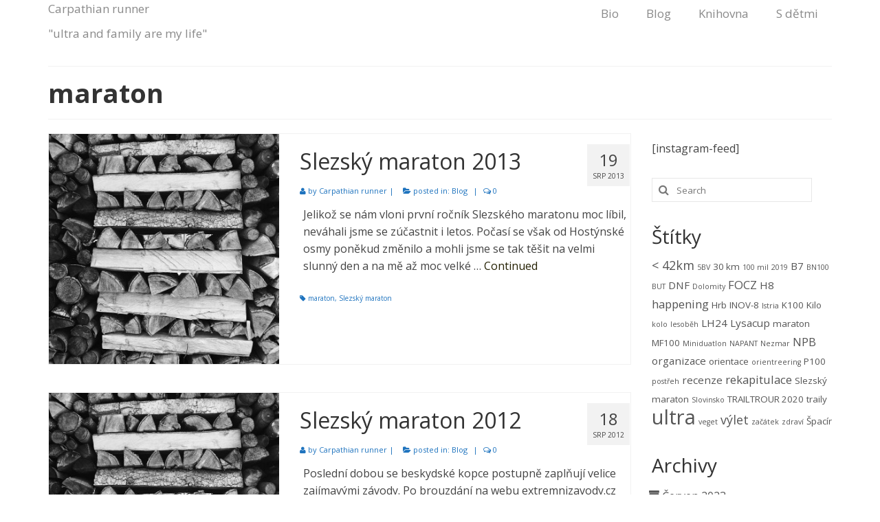

--- FILE ---
content_type: text/html; charset=UTF-8
request_url: http://carpathianrunner.cz/tag/maraton/
body_size: 51583
content:
<!DOCTYPE html>
<!--[if lt IE 7]>      <html class="no-js lt-ie9 lt-ie8 lt-ie7" lang="cs-CZ"> <![endif]-->
<!--[if IE 7]>         <html class="no-js lt-ie9 lt-ie8" lang="cs-CZ"> <![endif]-->
<!--[if IE 8]>         <html class="no-js lt-ie9" lang="cs-CZ"> <![endif]-->
<!--[if gt IE 8]><!--> <html class="no-js" lang="cs-CZ"> <!--<![endif]-->
<head>
  <meta charset="utf-8">
    <title>maraton | Carpathian runner</title>
  <meta name="viewport" content="width=device-width, initial-scale=1.0">
    <link rel='dns-prefetch' href='//maps.googleapis.com' />
<link rel='dns-prefetch' href='//code.highcharts.com' />
<link rel='dns-prefetch' href='//fonts.googleapis.com' />
<link rel='dns-prefetch' href='//s.w.org' />
<link rel="alternate" type="application/rss+xml" title="Carpathian runner &raquo; RSS zdroj" href="http://carpathianrunner.cz/feed/" />
<link rel="alternate" type="application/rss+xml" title="Carpathian runner &raquo; RSS komentářů" href="http://carpathianrunner.cz/comments/feed/" />
<link rel="alternate" type="application/rss+xml" title="Carpathian runner &raquo; RSS pro štítek maraton" href="http://carpathianrunner.cz/tag/maraton/feed/" />
		<script type="text/javascript">
			window._wpemojiSettings = {"baseUrl":"https:\/\/s.w.org\/images\/core\/emoji\/2.3\/72x72\/","ext":".png","svgUrl":"https:\/\/s.w.org\/images\/core\/emoji\/2.3\/svg\/","svgExt":".svg","source":{"concatemoji":"http:\/\/carpathianrunner.cz\/wp-includes\/js\/wp-emoji-release.min.js?ver=4.8.25"}};
			!function(t,a,e){var r,i,n,o=a.createElement("canvas"),l=o.getContext&&o.getContext("2d");function c(t){var e=a.createElement("script");e.src=t,e.defer=e.type="text/javascript",a.getElementsByTagName("head")[0].appendChild(e)}for(n=Array("flag","emoji4"),e.supports={everything:!0,everythingExceptFlag:!0},i=0;i<n.length;i++)e.supports[n[i]]=function(t){var e,a=String.fromCharCode;if(!l||!l.fillText)return!1;switch(l.clearRect(0,0,o.width,o.height),l.textBaseline="top",l.font="600 32px Arial",t){case"flag":return(l.fillText(a(55356,56826,55356,56819),0,0),e=o.toDataURL(),l.clearRect(0,0,o.width,o.height),l.fillText(a(55356,56826,8203,55356,56819),0,0),e===o.toDataURL())?!1:(l.clearRect(0,0,o.width,o.height),l.fillText(a(55356,57332,56128,56423,56128,56418,56128,56421,56128,56430,56128,56423,56128,56447),0,0),e=o.toDataURL(),l.clearRect(0,0,o.width,o.height),l.fillText(a(55356,57332,8203,56128,56423,8203,56128,56418,8203,56128,56421,8203,56128,56430,8203,56128,56423,8203,56128,56447),0,0),e!==o.toDataURL());case"emoji4":return l.fillText(a(55358,56794,8205,9794,65039),0,0),e=o.toDataURL(),l.clearRect(0,0,o.width,o.height),l.fillText(a(55358,56794,8203,9794,65039),0,0),e!==o.toDataURL()}return!1}(n[i]),e.supports.everything=e.supports.everything&&e.supports[n[i]],"flag"!==n[i]&&(e.supports.everythingExceptFlag=e.supports.everythingExceptFlag&&e.supports[n[i]]);e.supports.everythingExceptFlag=e.supports.everythingExceptFlag&&!e.supports.flag,e.DOMReady=!1,e.readyCallback=function(){e.DOMReady=!0},e.supports.everything||(r=function(){e.readyCallback()},a.addEventListener?(a.addEventListener("DOMContentLoaded",r,!1),t.addEventListener("load",r,!1)):(t.attachEvent("onload",r),a.attachEvent("onreadystatechange",function(){"complete"===a.readyState&&e.readyCallback()})),(r=e.source||{}).concatemoji?c(r.concatemoji):r.wpemoji&&r.twemoji&&(c(r.twemoji),c(r.wpemoji)))}(window,document,window._wpemojiSettings);
		</script>
		<style type="text/css">
img.wp-smiley,
img.emoji {
	display: inline !important;
	border: none !important;
	box-shadow: none !important;
	height: 1em !important;
	width: 1em !important;
	margin: 0 .07em !important;
	vertical-align: -0.1em !important;
	background: none !important;
	padding: 0 !important;
}
</style>
<style type="text/css">
	.wpgpxmaps { clear:both; }
	#content .wpgpxmaps img,
	.entry-content .wpgpxmaps img,
	.wpgpxmaps img { max-width: none; width: none; padding:0; background:none; margin:0; border:none; }
	.wpgpxmaps .ngimages { display:none; }
	.wpgpxmaps .myngimages { border:1px solid #fff;position:absolute;cursor:pointer;margin:0;z-index:1; }
	.wpgpxmaps_summary .summarylabel { }
	.wpgpxmaps_summary .summaryvalue { font-weight: bold; }
	.wpgpxmaps .report { line-height:120%; }
	.wpgpxmaps .gmnoprint div:first-child { height: 20px; }	
	.wpgpxmaps .wpgpxmaps_osm_footer {
		position: absolute;
		left: 0;
		right: 0;
		bottom: 0;
		width: 100%;
		height: 25px;
		margin: 0;
		padding: 6px;
		z-index: 999;
		background: WHITE;
		font-size: 12px;
	}
</style>
<link rel='stylesheet' id='contact-form-7-css'  href='http://carpathianrunner.cz/wp-content/plugins/contact-form-7/includes/css/styles.css?ver=4.1.2' type='text/css' media='all' />
<link rel='stylesheet' id='portfolio-all-css-css'  href='http://carpathianrunner.cz/wp-content/plugins/portfolio-gallery/style/portfolio-all.css?ver=4.8.25' type='text/css' media='all' />
<link rel='stylesheet' id='style2-os-css-css'  href='http://carpathianrunner.cz/wp-content/plugins/portfolio-gallery/style/style2-os.css?ver=4.8.25' type='text/css' media='all' />
<link rel='stylesheet' id='lightbox-css-css'  href='http://carpathianrunner.cz/wp-content/plugins/portfolio-gallery/style/lightbox.css?ver=4.8.25' type='text/css' media='all' />
<link rel='stylesheet' id='tf-compiled-options-mobmenu-css'  href='http://carpathianrunner.cz/wp-content/uploads/titan-framework-mobmenu-css.css?ver=4.8.25' type='text/css' media='all' />
<link rel='stylesheet' id='tf-google-webfont-dosis-css'  href='//fonts.googleapis.com/css?family=Dosis%3Ainherit%2C400&#038;subset=latin%2Clatin-ext&#038;ver=4.8.25' type='text/css' media='all' />
<link rel='stylesheet' id='cssmobmenu-icons-css'  href='http://carpathianrunner.cz/wp-content/plugins/mobile-menu/includes/css/mobmenu-icons.css?ver=4.8.25' type='text/css' media='all' />
<link rel='stylesheet' id='kadence_theme-css'  href='http://carpathianrunner.cz/wp-content/themes/virtue/assets/css/virtue.css?ver=243' type='text/css' media='all' />
<link rel='stylesheet' id='virtue_skin-css'  href='http://carpathianrunner.cz/wp-content/themes/virtue/assets/css/skins/redhot.css' type='text/css' media='all' />
<link rel='stylesheet' id='redux-google-fonts-css'  href='http://fonts.googleapis.com/css?family=Open+Sans%3A300%2C400%2C600%2C700%2C800%2C300italic%2C400italic%2C600italic%2C700italic%2C800italic%7CLato%3A700%2C400&#038;subset=latin&#038;ver=1500239319' type='text/css' media='all' />
<script type='text/javascript' src='http://carpathianrunner.cz/wp-includes/js/jquery/jquery.js?ver=1.12.4'></script>
<script type='text/javascript' src='http://carpathianrunner.cz/wp-includes/js/jquery/jquery-migrate.min.js?ver=1.4.1'></script>
<script type='text/javascript' src='//maps.googleapis.com/maps/api/js?sensor=false'></script>
<script type='text/javascript' src='//code.highcharts.com/3.0.10/highcharts.js?ver=3.0.10'></script>
<script type='text/javascript' src='http://carpathianrunner.cz/wp-content/plugins/wp-gpx-maps/WP-GPX-Maps.js?ver=1.3.5'></script>
<script type='text/javascript' src='http://carpathianrunner.cz/wp-content/plugins/mobile-menu/includes/js/mobmenu.js?ver=4.8.25'></script>
<script type='text/javascript' src='http://carpathianrunner.cz/wp-content/themes/virtue/assets/js/vendor/modernizr.min.js'></script>
<link rel='https://api.w.org/' href='http://carpathianrunner.cz/wp-json/' />
<link rel="EditURI" type="application/rsd+xml" title="RSD" href="http://carpathianrunner.cz/xmlrpc.php?rsd" />
<link rel="wlwmanifest" type="application/wlwmanifest+xml" href="http://carpathianrunner.cz/wp-includes/wlwmanifest.xml" /> 
<meta name="generator" content="WordPress 4.8.25" />
<style type="text/css">#logo {padding-top:0px;}#logo {padding-bottom:0px;}#logo {margin-left:0px;}#logo {margin-right:0px;}#nav-main {margin-top:0px;}#nav-main {margin-bottom:12px;}.headerfont, .tp-caption {font-family:Open Sans;} 
  .topbarmenu ul li {font-family:Open Sans;}
  #kadbreadcrumbs {font-family:Open Sans;}.home-message:hover {background-color:#231f00; background-color: rgba(35, 31, 0, 0.6);}
  nav.woocommerce-pagination ul li a:hover, .wp-pagenavi a:hover, .panel-heading .accordion-toggle, .variations .kad_radio_variations label:hover, .variations .kad_radio_variations label.selectedValue {border-color: #231f00;}
  a, #nav-main ul.sf-menu ul li a:hover, .product_price ins .amount, .price ins .amount, .color_primary, .primary-color, #logo a.brand, #nav-main ul.sf-menu a:hover,
  .woocommerce-message:before, .woocommerce-info:before, #nav-second ul.sf-menu a:hover, .footerclass a:hover, .posttags a:hover, .subhead a:hover, .nav-trigger-case:hover .kad-menu-name, 
  .nav-trigger-case:hover .kad-navbtn, #kadbreadcrumbs a:hover, #wp-calendar a, .star-rating {color: #231f00;}
.widget_price_filter .ui-slider .ui-slider-handle, .product_item .kad_add_to_cart:hover, .product_item:hover a.button:hover, .product_item:hover .kad_add_to_cart:hover, .kad-btn-primary, html .woocommerce-page .widget_layered_nav ul.yith-wcan-label li a:hover, html .woocommerce-page .widget_layered_nav ul.yith-wcan-label li.chosen a,
.product-category.grid_item a:hover h5, .woocommerce-message .button, .widget_layered_nav_filters ul li a, .widget_layered_nav ul li.chosen a, .wpcf7 input.wpcf7-submit, .yith-wcan .yith-wcan-reset-navigation,
#containerfooter .menu li a:hover, .bg_primary, .portfolionav a:hover, .home-iconmenu a:hover, p.demo_store, .topclass, #commentform .form-submit #submit, .kad-hover-bg-primary:hover, .widget_shopping_cart_content .checkout,
.login .form-row .button, .variations .kad_radio_variations label.selectedValue, #payment #place_order, .wpcf7 input.wpcf7-back, .shop_table .actions input[type=submit].checkout-button, .cart_totals .checkout-button, input[type="submit"].button, .order-actions .button  {background: #231f00;}a:hover {color: #f44122;} .kad-btn-primary:hover, .login .form-row .button:hover, #payment #place_order:hover, .yith-wcan .yith-wcan-reset-navigation:hover, .widget_shopping_cart_content .checkout:hover,
.woocommerce-message .button:hover, #commentform .form-submit #submit:hover, .wpcf7 input.wpcf7-submit:hover, .widget_layered_nav_filters ul li a:hover, .cart_totals .checkout-button:hover,
.widget_layered_nav ul li.chosen a:hover, .shop_table .actions input[type=submit].checkout-button:hover, .wpcf7 input.wpcf7-back:hover, .order-actions .button:hover, input[type="submit"].button:hover, .product_item:hover .kad_add_to_cart, .product_item:hover a.button {background: #f44122;}.color_gray, .subhead, .subhead a, .posttags, .posttags a, .product_meta a {color:#1e73be;}#containerfooter h3, #containerfooter, .footercredits p, .footerclass a, .footernav ul li a {color:#8e8e8e;}.contentclass, .nav-tabs>.active>a, .nav-tabs>.active>a:hover, .nav-tabs>.active>a:focus {background:transparent  no-repeat center center;}.topclass {background:transparent  no-repeat  ;}.headerclass {background:transparent    ;}.footerclass {background:#ffffff  no-repeat center center;}body {background:#ffffff ; background-position: center center; background-repeat:no-repeat;  }.product_item .product_details h5 {text-transform: none;}.product_item .product_details h5 {min-height:40px;}</style>
	<style>

	/* Hide WP Mobile Menu outside the width of trigger */
	@media only screen and (min-width:1024px){
		
		.mob_menu, .mob_menu_left_panel, .mob_menu_right_panel, .mobmenu {
			display: none;
		}
		
	}

	/* Our css Custom Options values */
	
	@media only screen and (max-width:1024px){
		 {
			display:none !important;
		}
	
		
		 .mob-menu-slideout  .mob-cancel-button{
			display: none;
		 }

		.mobmenu, .mob-menu-left-panel, .mob-menu-right-panel {
			display: block;
		}	
		.mobmenur-container i {
		 	color: #fff ;
		}
		.mobmenul-container i {
			color: #fff ;
		}
		#mobmenuleft li a , #mobmenuleft li a:visited {
			color: #fff ;

		}
		.mobmenu_content h2, .mobmenu_content h3, .show-nav-left .mob-menu-copyright, .show-nav-left .mob-expand-submenu i {
    		color: #fff ;
		}

		.mobmenu_content #mobmenuleft li:hover, .mobmenu_content #mobmenuright li:hover  {
 	         background-color: #8dacba;
		}

		.mobmenu_content #mobmenuright li:hover  {
 	         background-color: #8dacba ;
		}
		
		.mobmenu_content #mobmenuleft .sub-menu  {
 	         background-color: #3a3a3a ;
 	         margin: 0;
 	         color: #fff ;
 	         width: 100%;
			 position: initial;
 	         
		}
				 
		.mob-menu-left-bg-holder {
    		background: url();
    		opacity: 1;
    		background-attachment: fixed ;
			background-position: center top ;
			-webkit-background-size: cover ;
			-moz-background-size: cover ;
			background-size: cover ;
		}
		.mob-menu-right-bg-holder {
    		background: url();
    		opacity: 1;
    		background-attachment: fixed ;
			background-position: center top ;
			-webkit-background-size: cover ;
			-moz-background-size: cover ;
			background-size: cover ;
		}

		.mobmenu_content #mobmenuleft .sub-menu a {
 	         color: #fff ;
		}

		.mobmenu_content #mobmenuright .sub-menu  a{
 	         color: #fff ;
		}
		.mobmenu_content #mobmenuright .sub-menu .sub-menu {
			background-color: inherit;
		}

		.mobmenu_content #mobmenuright .sub-menu  {
 	         background-color: #3a3a3a ;
 	         margin: 0;  
 	         color: #fff ;
			 position: initial;
			 width: 100%;
		}

		#mobmenuleft li a:hover {
			color: #fff ;

		}
		
		#mobmenuright li a , #mobmenuright li a:visited, .show-nav-right .mob-menu-copyright, .show-nav-right .mob-expand-submenu i {
			color: #fff ;
		}

		#mobmenuright li a:hover {
			color: #fff ;
		}

		.mobmenul-container {
			top: 10px;
			margin-left: 5px;
			margin-top: px;
		}

		.mobmenur-container {
			top: 10px;
			margin-right: 5px;
			margin-top: px;
		}
			
		/* 2nd Level Menu Items Padding */
		.mobmenu .sub-menu li a {
    		padding-left: 50px;
		}
			
		/* 3rd Level Menu Items Padding */
		.mobmenu .sub-menu .sub-menu li a {
    		padding-left: 75px;
		}
	        
	    
      		.mob-menu-logo-holder {
			padding-top: 5px;
			margin-top: px;
			text-align: center;
		    ;
			;
		}

		.mob-menu-header-holder {

			background-color: #3f444c ;
			height: 40px ;
			width: 100%;
			font-weight:bold;
			position:fixed;
			top:0px;	
			right: 0px;
			z-index: 99998;
			color:#000;
			display: block;
		}

		.mobmenu-push-wrap {
    		padding-top: 40px;
		}
			    .mob-menu-slideout 	.mob-menu-left-panel {
		    background-color:#38404c;;
			width:  270px;  
			-webkit-transform: translateX(-270px);
            -moz-transform: translateX(-270px);
            -ms-transform: translateX(-270px);
            -o-transform: translateX(-270px);
            transform: translateX(-270px);
		}     

		.mob-menu-slideout .mob-menu-right-panel {
			background-color:#38404c;			width:  270px;  
			-webkit-transform: translateX( 270px );
            -moz-transform: translateX( 270px );
            -ms-transform: translateX( 270px );
            -o-transform: translateX( 270px );
            transform: translateX( 270px );
		}

		/* Will animate the content to the right 275px revealing the hidden nav */
		.mob-menu-slideout.show-nav-left .mobmenu-push-wrap, .mob-menu-slideout.show-nav-left .mob-menu-header-holder {

		    -webkit-transform: translate(270px, 0);
		    -moz-transform: translate(270px, 0);
		    -ms-transform: translate(270px, 0);
		    -o-transform: translate(270px, 0);
		    transform: translate(270px, 0);

		    -webkit-transform: translate3d(270px, 0, 0);
		    -moz-transform: translate3d(270px, 0, 0);
		    -ms-transform: translate3d(270px, 0, 0);
		    -o-transform: translate3d(270px, 0, 0);
		    transform: translate3d(270px, 0, 0);
		}

		.mob-menu-slideout.show-nav-right .mobmenu-push-wrap , .mob-menu-slideout.show-nav-right .mob-menu-header-holder {

		    -webkit-transform: translate(-270px, 0);
		    -moz-transform: translate(-270px, 0);
		    -ms-transform: translate(-270px, 0);
		    -o-transform: translate(-270px, 0);
		    transform: translate(-270px, 0);

		    -webkit-transform: translate3d(-270px, 0, 0);
		    -moz-transform: translate3d(-270px, 0, 0);
		    -ms-transform: translate3d(-270px, 0, 0);
		    -o-transform: translate3d(-270px, 0, 0);
		    transform: translate3d(-270px, 0, 0);
		}
  
		.mobmenu .headertext { 
			color: #fff ;
		}

				
		/* Adds a transition and the resting translate state */
		.mob-menu-slideout .mobmenu-push-wrap, .mob-menu-slideout .mob-menu-header-holder {
			
		    -webkit-transition: all 300ms ease 0;
		    -moz-transition: all 300ms ease 0;
		    -o-transition: all 300ms ease 0;
		    transition: all 300ms ease 0;
		   /* margin-top: 30px;  */

		    -webkit-transform: translate(0, 0);
		    -moz-transform: translate(0, 0);
		    -ms-transform: translate(0, 0);
		    -o-transform: translate(0, 0);
		    transform: translate(0, 0);

		    -webkit-transform: translate3d(0, 0, 0);
		    -moz-transform: translate3d(0, 0, 0);
		    -ms-transform: translate3d(0, 0, 0);
		    -o-transform: translate3d(0, 0, 0);
		    transform: translate3d(0, 0, 0);

		    -webkit-transition: -webkit-transform .5s;
		    -moz-transition: -moz-transform .5s;
		    -ms-transition: -ms-transform .5s;
		    -o-transition: -o-transform .5s;
		    transition: transform .5s;
		}

		/* Mobile Menu Frontend CSS Style*/
		html, body {
			overflow-x: hidden;
		}

		/* Hides everything pushed outside of it */
		.mob-menu-slideout .mob-menu-left-panel {
			position: fixed;
			top: 0;
			height: 100%;
			z-index: 300000;
			overflow-y: auto;   
			overflow-x: hidden;
			opacity: 1;
			-webkit-transition: -webkit-transform .5s;
			-moz-transition: -moz-transform .5s;
			-ms-transition: -ms-transform .5s;
			-o-transition: -o-transform .5s;
			transition: transform .5s;
		}   

		.mob-menu-slideout.show-nav-left .mob-menu-left-panel {

			transition: transform .5s;
			-webkit-transform: translateX(0);
			-moz-transform: translateX(0);
			-ms-transform: translateX(0);
			-o-transform: translateX(0);
			transform: translateX(0);
		}

		body.admin-bar .mobmenu {
			top: 32px;
		}

		@media screen and ( max-width: 782px ){
			body.admin-bar .mobmenu {
				top: 46px;   
			}
		}

		.mob-menu-slideout .mob-menu-right-panel {
			position: fixed;
			top: 0;
			right: 0;
			height: 100%;
			z-index: 300000;
			overflow-y: auto;   
			overflow-x: hidden;
			opacity: 1;
			-webkit-transition: -webkit-transform .5s;
			-moz-transition: -moz-transform .5s;
			-ms-transition: -ms-transform .5s;
			-o-transition: -o-transform .5s;
			transition: transform .5s;
		}   

		.mob-menu-slideout.show-nav-right .mob-menu-right-panel {
			transition: transform .5s;
			-webkit-transform: translateX(0);
			-moz-transform: translateX(0);
			-ms-transform: translateX(0);
			-o-transform: translateX(0);
			transform: translateX(0);
		}

		.show-nav-left .mobmenu-push-wrap {
			height: 100%;
		}

		/* Will animate the content to the right 275px revealing the hidden nav */
		.mob-menu-slideout.show-nav-left .mobmenu-push-wrap, .show-nav-left .mob-menu-header-holder {
			-webkit-transition: -webkit-transform .5s;
			-moz-transition: -moz-transform .5s;
			-ms-transition: -ms-transform .5s;
			-o-transition: -o-transform .5s;
			transition: transform .5s;
		}

		.show-nav-right .mobmenu-push-wrap {
			height: 100%;
		}

		/* Will animate the content to the right 275px revealing the hidden nav */
		.mob-menu-slideout.show-nav-right .mobmenu-push-wrap , .mob-menu-slideout.show-nav-right .mob-menu-header-holder{  
			-webkit-transition: -webkit-transform .5s;
			-moz-transition: -moz-transform .5s;
			-ms-transition: -ms-transform .5s;
			-o-transition: -o-transform .5s;
			transition: transform .5s;
		}

		.widget img {
			max-width: 100%; 
		}

		#mobmenuleft, #mobmenuright {
			margin: 0;
			padding: 0;
		}

		#mobmenuleft  li > ul {
			display:none;
			left: 15px;
		}
		
		.mob-expand-submenu {
			position: relative;
			right: 0px;
			float: right;
			margin-top: -36px;
		}

		.mob-expand-submenu i {
			padding: 12px;
		}

		#mobmenuright  li > ul {
			display:none;
			left: 15px;
		}

		.rightmbottom, .rightmtop {
			padding-left: 10px;
			padding-right: 10px;                            
		}

		.mobmenu_content {
			z-index: 1;
			height: 100%;
			overflow: auto;
			padding-top: 20px;
		}
		
		.mobmenu_content li a {
			display: block;
			font-family: "Open Sans";
			letter-spacing: 1px;
			padding: 10px 20px;
			text-decoration: none;
			font-size: 14px;
		}

		.mobmenu_content li {
			list-style: none;
		}

		.mob-menu-slideout .mob_menu_left_panel_anim {
			-webkit-transition: all .30s ease-in-out !important;
			transition: all .30s ease-in-out !important;    
			transform: translate(0px) !important;
			-ms-transform: translate(0px) !important;   
			-webkit-transform: translate(0px) !important;
		}

		.mob-menu-slideout .mob_menu_right_panel_anim {
			-webkit-transition: all .30s ease-in-out !important;    
			transition: all .30s ease-in-out !important;    
			transform: translate(0px) !important;
			-ms-transform: translate(0px) !important;
			-webkit-transform: translate(0px) !important;
		}

		.mobmenul-container {
			position: absolute;
		}

		.mobmenur-container {
			position: absolute;     
			right: 0px; 
		} 

		.mob-menu-slideout .mob_menu_left_panel {
			width: 230px;
			height: 100%;
			position: fixed;
			top: 0px;
			left: 0px;
			z-index: 99999999;  
			transform: translate(-230px);
			-ms-transform: translate(-230px);
			-webkit-transform: translate(-230px);
			transition: all .30s ease-in-out !important;    
			-webkit-transition: all .30s ease-in-out !important;    
			overflow:hidden;		
		}  

		.leftmbottom h2 {
			font-weight: bold;
			background-color: transparent;
			color: inherit;
		}
		
		.mobmenu .mob-cancel-button, .show-nav-left .mobmenu .mob-menu-icon, .show-nav-right .mobmenu .mob-menu-icon {
			display:none;
		}
		
		.show-nav-left .mobmenu .mob-cancel-button,  .mobmenu .mob-menu-icon, .show-nav-right .mobmenu .mob-cancel-button {
			display:block;
		}

		.mobmenul-container i {
    		line-height: 30px;
			font-size: 30px;
			float: left;
		}
		.left-menu-icon-text{
			float: left;
			line-height: 30px;
		}

		.right-menu-icon-text{
			float: right;
			line-height: 30px;
		}
		
		.mobmenur-container i {
    		line-height: 30px;
			font-size: 30px;
			float: right;
		}
		
		.mobmenu_content .widget {
			padding-bottom: 0px;
			padding: 20px;
		}
		
		.mobmenu input[type="text"]:focus, .mobmenu input[type="email"]:focus, .mobmenu textarea:focus, .mobmenu input[type="tel"]:focus, .mobmenu input[type="number"]:focus {
			border-color: rgba(0, 0, 0, 0)!important;
		}	

		.mob-expand-submenu i {
			padding: 12px;
			top: 10px;
			position: relative;
			font-weight: 600;
			cursor: pointer;
			padding-left: 25px;
		}

		.nav, .main-navigation, .genesis-nav-menu, .hide {
			display: none!important;
		}

		.mob-menu-left-bg-holder, .mob-menu-right-bg-holder {
			width: 100%;
			height: 100%;
			position: absolute;
			z-index: -50;
			background-size: cover!important;
			/*background-position: 0 0;*/
			background-repeat: no-repeat;
			top: 0;
			left: 0;
		}
		
		.mobmenu_content .sub-menu {
    		display: none;
		}

		.mob-standard-logo {
			display: inline-block;
					}
		
	}

	</style>

	<!--[if lt IE 9]>
<script src="http://carpathianrunner.cz/wp-content/themes/virtue/assets/js/vendor/respond.min.js"></script>
<![endif]-->
<style type="text/css" title="dynamic-css" class="options-output">header #logo a.brand,.logofont{font-family:"Open Sans";line-height:0px;font-weight:400;font-style:normal;color:#898989;font-size:17px;}.kad_tagline{font-family:"Open Sans";line-height:45px;font-weight:400;font-style:normal;color:#898989;font-size:17px;}.product_item .product_details h5{font-family:Lato;line-height:20px;font-weight:700;font-style:normal;font-size:16px;}h1{font-family:"Open Sans";line-height:40px;font-weight:700;font-style:normal;font-size:38px;}h2{font-family:"Open Sans";line-height:40px;font-weight:400;font-style:normal;font-size:32px;}h3{font-family:"Open Sans";line-height:40px;font-weight:400;font-style:normal;font-size:28px;}h4{font-family:"Open Sans";line-height:40px;font-weight:400;font-style:normal;font-size:24px;}h5{font-family:"Open Sans";line-height:24px;font-weight:700;font-style:normal;font-size:18px;}body{font-family:"Open Sans";line-height:25px;font-weight:normal;font-style:normal;font-size:16px;}#nav-main ul.sf-menu a{font-family:"Open Sans";line-height:18px;font-weight:400;font-style:normal;color:#898989;font-size:17px;}#nav-second ul.sf-menu a{font-family:Lato;line-height:22px;font-weight:400;font-style:normal;font-size:18px;}.kad-nav-inner .kad-mnav, .kad-mobile-nav .kad-nav-inner li a,.nav-trigger-case{font-family:"Open Sans";line-height:20px;font-weight:normal;font-style:normal;color:#000000;font-size:16px;}</style>
<script type='text/javascript' src='http://carpathianrunner.cz/wp-content/plugins/wp-spamshield/js/jscripts.php'></script> 
</head>
  <body class="archive tag tag-maraton tag-19 wide mob-menu-slideout">
    <div id="wrapper" class="container">
    <header class="banner headerclass" role="banner">
  <section id="topbar" class="topclass">
    <div class="container">
      <div class="row">
        <div class="col-md-6 col-sm-6 kad-topbar-left">
          <div class="topbarmenu clearfix">
                                            </div>
        </div><!-- close col-md-6 --> 
        <div class="col-md-6 col-sm-6 kad-topbar-right">
          <div id="topbar-search" class="topbar-widget">
                    </div>
        </div> <!-- close col-md-6-->
      </div> <!-- Close Row -->
    </div> <!-- Close Container -->
  </section>
  <div class="container">
    <div class="row">
          <div class="col-md-4 clearfix kad-header-left">
            <div id="logo" class="logocase">
              <a class="brand logofont" href="http://carpathianrunner.cz/">
                Carpathian runner              </a>
                              <p class="kad_tagline belowlogo-text">"ultra and family are my life"</p>
                         </div> <!-- Close #logo -->
       </div><!-- close logo span -->
                <div class="col-md-8 kad-header-right">
           <nav id="nav-main" class="clearfix" role="navigation">
              <ul id="menu-1" class="sf-menu"><li  class="menu-bio menu-item-1468"><a href="http://carpathianrunner.cz/o-mne/">Bio</a></li>
<li  class="menu-blog menu-item-1462"><a href="http://carpathianrunner.cz/category/blog/">Blog</a></li>
<li  class="menu-knihovna menu-item-1467"><a href="http://carpathianrunner.cz/knihovna/">Knihovna</a></li>
<li  class="menu-s-detmi menu-item-1737"><a href="http://carpathianrunner.cz/category/s_detmi/">S dětmi</a></li>
</ul>           </nav> 
          </div> <!-- Close menuclass-->
               
    </div> <!-- Close Row -->
     
  </div> <!-- Close Container -->
   
     </header>      <div class="wrap contentclass" role="document">

          
<div id="pageheader" class="titleclass">
  <div class="container">
    <div class="page-header">
	<h1>
		maraton	</h1>
   	</div>  </div><!--container-->
</div><!--titleclass-->

<div id="content" class="container">
  <div class="row">
            <div class="main col-lg-9 col-md-8  postlist" role="main">

    
                    <article id="post-165" class="post-165 post type-post status-publish format-standard hentry category-blog tag-maraton tag-slezsky-maraton">
                      <div class="row">
                                                            <div class="col-md-5">
                                    <div class="imghoverclass img-margin-center">
                                        <a href="http://carpathianrunner.cz/2013/08/slezsky-maraton-2013_9206/" title="Slezský maraton 2013">
                                            <img src="http://carpathianrunner.cz/wp-content/uploads/2015/03/knihovna-365x365.jpg" alt="Slezský maraton 2013" class="iconhover" style="display:block;">
                                        </a> 
                                     </div>
                                 </div>
                                                      
                      <div class="col-md-7 postcontent">
                          <div class="postmeta updated">
      <div class="postdate bg-lightgray headerfont">
      <span class="postday">19</span>
      Srp 2013    </div>
</div> 
                          <header>
                              <a href="http://carpathianrunner.cz/2013/08/slezsky-maraton-2013_9206/"><h2 class="entry-title">Slezský maraton 2013</h2></a>
                               <div class="subhead">
    <span class="postauthortop author vcard">
    <i class="icon-user"></i> by <a href="http://carpathianrunner.cz/author/admin/" class="fn" rel="author">Carpathian runner</a> |</span>
      
    <span class="postedintop"><i class="icon-folder-open"></i> posted in: <a href="http://carpathianrunner.cz/category/blog/" rel="category tag">Blog</a></span>     <span class="kad-hidepostedin">|</span>
    <span class="postcommentscount">
    <i class="icon-comments-alt"></i> 0    </span>
</div>    
                          </header>
                          <div class="entry-content">
                              <p>Jelikož se nám vloni první ročník Slezského maratonu moc líbil, neváhali jsme se zúčastnit i letos. Počasí se však od Hostýnské osmy poněkud změnilo a mohli jsme se tak těšit na velmi slunný den a na mě až moc velké &hellip; <a href="http://carpathianrunner.cz/2013/08/slezsky-maraton-2013_9206/">Continued</a></p>
                          </div>
                          <footer>
                                                              <span class="posttags color_gray"><i class="icon-tag"></i> <a href="http://carpathianrunner.cz/tag/maraton/" rel="tag">maraton</a>, <a href="http://carpathianrunner.cz/tag/slezsky-maraton/" rel="tag">Slezský maraton</a></span>
                                                        </footer>
                        </div><!-- Text size -->
                  </div><!-- row-->
              </article> <!-- Article -->                <article id="post-105" class="post-105 post type-post status-publish format-standard hentry category-blog tag-maraton tag-slezsky-maraton">
                      <div class="row">
                                                            <div class="col-md-5">
                                    <div class="imghoverclass img-margin-center">
                                        <a href="http://carpathianrunner.cz/2012/08/slezsky-maraton-2012/" title="Slezský maraton 2012">
                                            <img src="http://carpathianrunner.cz/wp-content/uploads/2015/03/knihovna-365x365.jpg" alt="Slezský maraton 2012" class="iconhover" style="display:block;">
                                        </a> 
                                     </div>
                                 </div>
                                                      
                      <div class="col-md-7 postcontent">
                          <div class="postmeta updated">
      <div class="postdate bg-lightgray headerfont">
      <span class="postday">18</span>
      Srp 2012    </div>
</div> 
                          <header>
                              <a href="http://carpathianrunner.cz/2012/08/slezsky-maraton-2012/"><h2 class="entry-title">Slezský maraton 2012</h2></a>
                               <div class="subhead">
    <span class="postauthortop author vcard">
    <i class="icon-user"></i> by <a href="http://carpathianrunner.cz/author/admin/" class="fn" rel="author">Carpathian runner</a> |</span>
      
    <span class="postedintop"><i class="icon-folder-open"></i> posted in: <a href="http://carpathianrunner.cz/category/blog/" rel="category tag">Blog</a></span>     <span class="kad-hidepostedin">|</span>
    <span class="postcommentscount">
    <i class="icon-comments-alt"></i> 0    </span>
</div>    
                          </header>
                          <div class="entry-content">
                              <p>Poslední dobou se beskydské kopce postupně zaplňují velice zajímavými závody. Po brouzdání na webu extremnizavody.cz nás zaujal 1. ročník Slezského maratonu. Pořádá ho ing. Webber se svými přáteli a akce se navíc koná v oblasti Beskyd námi zatím ne moc prozkoumané. &hellip; <a href="http://carpathianrunner.cz/2012/08/slezsky-maraton-2012/">Continued</a></p>
                          </div>
                          <footer>
                                                              <span class="posttags color_gray"><i class="icon-tag"></i> <a href="http://carpathianrunner.cz/tag/maraton/" rel="tag">maraton</a>, <a href="http://carpathianrunner.cz/tag/slezsky-maraton/" rel="tag">Slezský maraton</a></span>
                                                        </footer>
                        </div><!-- Text size -->
                  </div><!-- row-->
              </article> <!-- Article -->
    </div><!-- /.main -->            
                      <aside class="col-lg-3 col-md-4 kad-sidebar" role="complementary">
              <div class="sidebar">
                <section id="text-3" class="widget-1 widget-first widget widget_text"><div class="widget-inner">			<div class="textwidget"><p>[instagram-feed]</p>
</div>
		</div></section><section id="search-2" class="widget-2 widget widget_search"><div class="widget-inner"><form role="search" method="get" id="searchform" class="form-search" action="http://carpathianrunner.cz/">
  <label class="hide" for="s">Search for:</label>
  <input type="text" value="" name="s" id="s" class="search-query" placeholder="Search">
  <button type="submit" id="searchsubmit" class="search-icon"><i class="icon-search"></i></button>
</form></div></section><section id="tag_cloud-4" class="widget-3 widget widget_tag_cloud"><div class="widget-inner"><h3>Štítky</h3><div class="tagcloud"><a href="http://carpathianrunner.cz/tag/42km/" class="tag-cloud-link tag-link-24 tag-link-position-1" style="font-size: 13.463414634146pt;" aria-label="&lt; 42km (5 položek)">&lt; 42km</a>
<a href="http://carpathianrunner.cz/tag/5bv/" class="tag-cloud-link tag-link-21 tag-link-position-2" style="font-size: 8pt;" aria-label="5BV (1 položka)">5BV</a>
<a href="http://carpathianrunner.cz/tag/30-km/" class="tag-cloud-link tag-link-54 tag-link-position-3" style="font-size: 10.048780487805pt;" aria-label="30 km (2 položky)">30 km</a>
<a href="http://carpathianrunner.cz/tag/100-mil/" class="tag-cloud-link tag-link-61 tag-link-position-4" style="font-size: 8pt;" aria-label="100 mil (1 položka)">100 mil</a>
<a href="http://carpathianrunner.cz/tag/2019/" class="tag-cloud-link tag-link-80 tag-link-position-5" style="font-size: 8pt;" aria-label="2019 (1 položka)">2019</a>
<a href="http://carpathianrunner.cz/tag/b7/" class="tag-cloud-link tag-link-13 tag-link-position-6" style="font-size: 11.414634146341pt;" aria-label="B7 (3 položky)">B7</a>
<a href="http://carpathianrunner.cz/tag/bn100/" class="tag-cloud-link tag-link-38 tag-link-position-7" style="font-size: 8pt;" aria-label="BN100 (1 položka)">BN100</a>
<a href="http://carpathianrunner.cz/tag/but/" class="tag-cloud-link tag-link-29 tag-link-position-8" style="font-size: 8pt;" aria-label="BUT (1 položka)">BUT</a>
<a href="http://carpathianrunner.cz/tag/dnf/" class="tag-cloud-link tag-link-22 tag-link-position-9" style="font-size: 11.414634146341pt;" aria-label="DNF (3 položky)">DNF</a>
<a href="http://carpathianrunner.cz/tag/dolomity/" class="tag-cloud-link tag-link-47 tag-link-position-10" style="font-size: 8pt;" aria-label="Dolomity (1 položka)">Dolomity</a>
<a href="http://carpathianrunner.cz/tag/focz/" class="tag-cloud-link tag-link-66 tag-link-position-11" style="font-size: 12.552845528455pt;" aria-label="FOCZ (4 položky)">FOCZ</a>
<a href="http://carpathianrunner.cz/tag/h8/" class="tag-cloud-link tag-link-28 tag-link-position-12" style="font-size: 11.414634146341pt;" aria-label="H8 (3 položky)">H8</a>
<a href="http://carpathianrunner.cz/tag/happening/" class="tag-cloud-link tag-link-17 tag-link-position-13" style="font-size: 12.552845528455pt;" aria-label="happening (4 položky)">happening</a>
<a href="http://carpathianrunner.cz/tag/hrb/" class="tag-cloud-link tag-link-26 tag-link-position-14" style="font-size: 10.048780487805pt;" aria-label="Hrb (2 položky)">Hrb</a>
<a href="http://carpathianrunner.cz/tag/inov-8/" class="tag-cloud-link tag-link-56 tag-link-position-15" style="font-size: 10.048780487805pt;" aria-label="INOV-8 (2 položky)">INOV-8</a>
<a href="http://carpathianrunner.cz/tag/istria/" class="tag-cloud-link tag-link-62 tag-link-position-16" style="font-size: 8pt;" aria-label="Istria (1 položka)">Istria</a>
<a href="http://carpathianrunner.cz/tag/k100/" class="tag-cloud-link tag-link-27 tag-link-position-17" style="font-size: 10.048780487805pt;" aria-label="K100 (2 položky)">K100</a>
<a href="http://carpathianrunner.cz/tag/kilo/" class="tag-cloud-link tag-link-39 tag-link-position-18" style="font-size: 10.048780487805pt;" aria-label="Kilo (2 položky)">Kilo</a>
<a href="http://carpathianrunner.cz/tag/kolo/" class="tag-cloud-link tag-link-67 tag-link-position-19" style="font-size: 8pt;" aria-label="kolo (1 položka)">kolo</a>
<a href="http://carpathianrunner.cz/tag/lesobeh/" class="tag-cloud-link tag-link-65 tag-link-position-20" style="font-size: 8pt;" aria-label="lesoběh (1 položka)">lesoběh</a>
<a href="http://carpathianrunner.cz/tag/lh24/" class="tag-cloud-link tag-link-16 tag-link-position-21" style="font-size: 11.414634146341pt;" aria-label="LH24 (3 položky)">LH24</a>
<a href="http://carpathianrunner.cz/tag/lysacup/" class="tag-cloud-link tag-link-36 tag-link-position-22" style="font-size: 11.414634146341pt;" aria-label="Lysacup (3 položky)">Lysacup</a>
<a href="http://carpathianrunner.cz/tag/maraton/" class="tag-cloud-link tag-link-19 tag-link-position-23" style="font-size: 10.048780487805pt;" aria-label="maraton (2 položky)">maraton</a>
<a href="http://carpathianrunner.cz/tag/mf100/" class="tag-cloud-link tag-link-40 tag-link-position-24" style="font-size: 10.048780487805pt;" aria-label="MF100 (2 položky)">MF100</a>
<a href="http://carpathianrunner.cz/tag/miniduatlon/" class="tag-cloud-link tag-link-18 tag-link-position-25" style="font-size: 8pt;" aria-label="Miniduatlon (1 položka)">Miniduatlon</a>
<a href="http://carpathianrunner.cz/tag/napant/" class="tag-cloud-link tag-link-42 tag-link-position-26" style="font-size: 8pt;" aria-label="NAPANT (1 položka)">NAPANT</a>
<a href="http://carpathianrunner.cz/tag/nezmar/" class="tag-cloud-link tag-link-43 tag-link-position-27" style="font-size: 8pt;" aria-label="Nezmar (1 položka)">Nezmar</a>
<a href="http://carpathianrunner.cz/tag/npb/" class="tag-cloud-link tag-link-15 tag-link-position-28" style="font-size: 12.552845528455pt;" aria-label="NPB (4 položky)">NPB</a>
<a href="http://carpathianrunner.cz/tag/organizace/" class="tag-cloud-link tag-link-45 tag-link-position-29" style="font-size: 11.414634146341pt;" aria-label="organizace (3 položky)">organizace</a>
<a href="http://carpathianrunner.cz/tag/orientace/" class="tag-cloud-link tag-link-23 tag-link-position-30" style="font-size: 10.048780487805pt;" aria-label="orientace (2 položky)">orientace</a>
<a href="http://carpathianrunner.cz/tag/orientreering/" class="tag-cloud-link tag-link-78 tag-link-position-31" style="font-size: 8pt;" aria-label="orientreering (1 položka)">orientreering</a>
<a href="http://carpathianrunner.cz/tag/p100/" class="tag-cloud-link tag-link-37 tag-link-position-32" style="font-size: 10.048780487805pt;" aria-label="P100 (2 položky)">P100</a>
<a href="http://carpathianrunner.cz/tag/postreh/" class="tag-cloud-link tag-link-49 tag-link-position-33" style="font-size: 8pt;" aria-label="postřeh (1 položka)">postřeh</a>
<a href="http://carpathianrunner.cz/tag/recenze/" class="tag-cloud-link tag-link-44 tag-link-position-34" style="font-size: 11.414634146341pt;" aria-label="recenze (3 položky)">recenze</a>
<a href="http://carpathianrunner.cz/tag/rekapitulace/" class="tag-cloud-link tag-link-25 tag-link-position-35" style="font-size: 12.552845528455pt;" aria-label="rekapitulace (4 položky)">rekapitulace</a>
<a href="http://carpathianrunner.cz/tag/slezsky-maraton/" class="tag-cloud-link tag-link-20 tag-link-position-36" style="font-size: 10.048780487805pt;" aria-label="Slezský maraton (2 položky)">Slezský maraton</a>
<a href="http://carpathianrunner.cz/tag/slovinsko/" class="tag-cloud-link tag-link-77 tag-link-position-37" style="font-size: 8pt;" aria-label="Slovinsko (1 položka)">Slovinsko</a>
<a href="http://carpathianrunner.cz/tag/trailtrour-2020/" class="tag-cloud-link tag-link-82 tag-link-position-38" style="font-size: 10.048780487805pt;" aria-label="TRAILTROUR 2020 (2 položky)">TRAILTROUR 2020</a>
<a href="http://carpathianrunner.cz/tag/traily/" class="tag-cloud-link tag-link-55 tag-link-position-39" style="font-size: 10.048780487805pt;" aria-label="traily (2 položky)">traily</a>
<a href="http://carpathianrunner.cz/tag/ultra/" class="tag-cloud-link tag-link-12 tag-link-position-40" style="font-size: 22pt;" aria-label="ultra (33 položek)">ultra</a>
<a href="http://carpathianrunner.cz/tag/veget/" class="tag-cloud-link tag-link-46 tag-link-position-41" style="font-size: 8pt;" aria-label="veget (1 položka)">veget</a>
<a href="http://carpathianrunner.cz/tag/vylet/" class="tag-cloud-link tag-link-41 tag-link-position-42" style="font-size: 13.463414634146pt;" aria-label="výlet (5 položek)">výlet</a>
<a href="http://carpathianrunner.cz/tag/zacatek/" class="tag-cloud-link tag-link-68 tag-link-position-43" style="font-size: 8pt;" aria-label="začátek (1 položka)">začátek</a>
<a href="http://carpathianrunner.cz/tag/zdravi/" class="tag-cloud-link tag-link-48 tag-link-position-44" style="font-size: 8pt;" aria-label="zdraví (1 položka)">zdraví</a>
<a href="http://carpathianrunner.cz/tag/spacir/" class="tag-cloud-link tag-link-79 tag-link-position-45" style="font-size: 10.048780487805pt;" aria-label="Špacír (2 položky)">Špacír</a></div>
</div></section><section id="archives-2" class="widget-4 widget widget_archive"><div class="widget-inner"><h3>Archivy</h3>		<ul>
			<li><a href='http://carpathianrunner.cz/2023/06/'>Červen 2023</a></li>
	<li><a href='http://carpathianrunner.cz/2022/05/'>Květen 2022</a></li>
	<li><a href='http://carpathianrunner.cz/2020/07/'>Červenec 2020</a></li>
	<li><a href='http://carpathianrunner.cz/2020/06/'>Červen 2020</a></li>
	<li><a href='http://carpathianrunner.cz/2019/10/'>Říjen 2019</a></li>
	<li><a href='http://carpathianrunner.cz/2019/09/'>Září 2019</a></li>
	<li><a href='http://carpathianrunner.cz/2019/07/'>Červenec 2019</a></li>
	<li><a href='http://carpathianrunner.cz/2019/05/'>Květen 2019</a></li>
	<li><a href='http://carpathianrunner.cz/2018/08/'>Srpen 2018</a></li>
	<li><a href='http://carpathianrunner.cz/2017/09/'>Září 2017</a></li>
	<li><a href='http://carpathianrunner.cz/2017/06/'>Červen 2017</a></li>
	<li><a href='http://carpathianrunner.cz/2017/05/'>Květen 2017</a></li>
	<li><a href='http://carpathianrunner.cz/2017/01/'>Leden 2017</a></li>
	<li><a href='http://carpathianrunner.cz/2016/08/'>Srpen 2016</a></li>
	<li><a href='http://carpathianrunner.cz/2016/07/'>Červenec 2016</a></li>
	<li><a href='http://carpathianrunner.cz/2016/06/'>Červen 2016</a></li>
	<li><a href='http://carpathianrunner.cz/2016/04/'>Duben 2016</a></li>
	<li><a href='http://carpathianrunner.cz/2016/03/'>Březen 2016</a></li>
	<li><a href='http://carpathianrunner.cz/2016/02/'>Únor 2016</a></li>
	<li><a href='http://carpathianrunner.cz/2015/12/'>Prosinec 2015</a></li>
	<li><a href='http://carpathianrunner.cz/2015/08/'>Srpen 2015</a></li>
	<li><a href='http://carpathianrunner.cz/2015/07/'>Červenec 2015</a></li>
	<li><a href='http://carpathianrunner.cz/2015/06/'>Červen 2015</a></li>
	<li><a href='http://carpathianrunner.cz/2015/05/'>Květen 2015</a></li>
	<li><a href='http://carpathianrunner.cz/2015/04/'>Duben 2015</a></li>
	<li><a href='http://carpathianrunner.cz/2015/02/'>Únor 2015</a></li>
	<li><a href='http://carpathianrunner.cz/2014/12/'>Prosinec 2014</a></li>
	<li><a href='http://carpathianrunner.cz/2014/11/'>Listopad 2014</a></li>
	<li><a href='http://carpathianrunner.cz/2014/10/'>Říjen 2014</a></li>
	<li><a href='http://carpathianrunner.cz/2014/09/'>Září 2014</a></li>
	<li><a href='http://carpathianrunner.cz/2014/08/'>Srpen 2014</a></li>
	<li><a href='http://carpathianrunner.cz/2014/07/'>Červenec 2014</a></li>
	<li><a href='http://carpathianrunner.cz/2014/06/'>Červen 2014</a></li>
	<li><a href='http://carpathianrunner.cz/2014/05/'>Květen 2014</a></li>
	<li><a href='http://carpathianrunner.cz/2014/03/'>Březen 2014</a></li>
	<li><a href='http://carpathianrunner.cz/2014/01/'>Leden 2014</a></li>
	<li><a href='http://carpathianrunner.cz/2013/12/'>Prosinec 2013</a></li>
	<li><a href='http://carpathianrunner.cz/2013/11/'>Listopad 2013</a></li>
	<li><a href='http://carpathianrunner.cz/2013/10/'>Říjen 2013</a></li>
	<li><a href='http://carpathianrunner.cz/2013/09/'>Září 2013</a></li>
	<li><a href='http://carpathianrunner.cz/2013/08/'>Srpen 2013</a></li>
	<li><a href='http://carpathianrunner.cz/2013/06/'>Červen 2013</a></li>
	<li><a href='http://carpathianrunner.cz/2013/05/'>Květen 2013</a></li>
	<li><a href='http://carpathianrunner.cz/2013/04/'>Duben 2013</a></li>
	<li><a href='http://carpathianrunner.cz/2013/02/'>Únor 2013</a></li>
	<li><a href='http://carpathianrunner.cz/2013/01/'>Leden 2013</a></li>
	<li><a href='http://carpathianrunner.cz/2012/12/'>Prosinec 2012</a></li>
	<li><a href='http://carpathianrunner.cz/2012/11/'>Listopad 2012</a></li>
	<li><a href='http://carpathianrunner.cz/2012/09/'>Září 2012</a></li>
	<li><a href='http://carpathianrunner.cz/2012/08/'>Srpen 2012</a></li>
	<li><a href='http://carpathianrunner.cz/2012/07/'>Červenec 2012</a></li>
	<li><a href='http://carpathianrunner.cz/2012/05/'>Květen 2012</a></li>
	<li><a href='http://carpathianrunner.cz/2012/01/'>Leden 2012</a></li>
	<li><a href='http://carpathianrunner.cz/2011/11/'>Listopad 2011</a></li>
	<li><a href='http://carpathianrunner.cz/2011/09/'>Září 2011</a></li>
		</ul>
		</div></section><section id="text-2" class="widget-5 widget-last widget widget_text"><div class="widget-inner">			<div class="textwidget"><a href="http://info.flagcounter.com/NPKY"><img src="http://s03.flagcounter.com/count/NPKY/bg_FFFFFF/txt_000000/border_CCCCCC/columns_2/maxflags_12/viewers_0/labels_0/pageviews_1/flags_0/" alt="Flag Counter" border="0"></a></div>
		</div></section>              </div><!-- /.sidebar -->
            </aside><!-- /aside -->
                    </div><!-- /.row-->
        </div><!-- /.content -->
      </div><!-- /.wrap -->
      <footer id="containerfooter" class="footerclass" role="contentinfo">
  <div class="container">
  	<div class="row">
  								        			        </div>
        <div class="footercredits clearfix">
    		
    		        	<p>                                         &copy; 2026 Pavel Škabraha</p>
    	</div>

  </div>

</footer>

</div></ul><div class="mob-menu-header-holder mobmenu" > <div class="mob-menu-logo-holder"><a href="http://carpathianrunner.cz" class="headertext">Carpathian runner</a></div><div  class="mobmenur-container"><a href="#" class="mobmenu-right-bt"><i class="mob-icon-menu mob-menu-icon"></i><i class="mob-icon-cancel mob-cancel-button"></i></a></div></div></ul></div>				<!--  Right Panel Structure -->
				<div class="mob-menu-right-panel mobmenu">
										<div class="mobmenu_content">
					
		 
		 <ul id="mobmenuright" class="menu"><li  class="menu-item menu-item-type-post_type menu-item-object-page menu-item-1468"><a href="http://carpathianrunner.cz/o-mne/" class="">Bio</a></li></li>
<li  class="menu-item menu-item-type-taxonomy menu-item-object-category menu-item-1462"><a href="http://carpathianrunner.cz/category/blog/" class="">Blog</a></li></li>
<li  class="menu-item menu-item-type-post_type menu-item-object-page menu-item-1467"><a href="http://carpathianrunner.cz/knihovna/" class="">Knihovna</a></li></li>
<li  class="menu-item menu-item-type-taxonomy menu-item-object-category menu-item-1737"><a href="http://carpathianrunner.cz/category/s_detmi/" class="">S dětmi</a></li></li>
</ul>		

				</div><div class="mob-menu-right-bg-holder"></div></div>

		 
<script type='text/javascript'>
/* <![CDATA[ */
r3f5x9JS=escape(document['referrer']);
hf4N='c1b22c8dc9c965aad897426643c750a4';
hf4V='4b761cce9e0de07a34c7de33869416a3';
jQuery(document).ready(function($){var e="#commentform, .comment-respond form, .comment-form, #lostpasswordform, #registerform, #loginform, #login_form, #wpss_contact_form, .wpcf7-form";$(e).submit(function(){$("<input>").attr("type","hidden").attr("name","r3f5x9JS").attr("value",r3f5x9JS).appendTo(e);$("<input>").attr("type","hidden").attr("name",hf4N).attr("value",hf4V).appendTo(e);return true;});$("#comment").attr({minlength:"15",maxlength:"15360"})});
/* ]]> */
</script> 
<script type='text/javascript' src='http://carpathianrunner.cz/wp-content/plugins/contact-form-7/includes/js/jquery.form.min.js?ver=3.51.0-2014.06.20'></script>
<script type='text/javascript'>
/* <![CDATA[ */
var _wpcf7 = {"loaderUrl":"http:\/\/carpathianrunner.cz\/wp-content\/plugins\/contact-form-7\/images\/ajax-loader.gif","sending":"Odes\u00edl\u00e1m..."};
/* ]]> */
</script>
<script type='text/javascript' src='http://carpathianrunner.cz/wp-content/plugins/contact-form-7/includes/js/scripts.js?ver=4.1.2'></script>
<script type='text/javascript' src='http://carpathianrunner.cz/wp-content/plugins/portfolio-gallery/js/portfolio-all.js?ver=1.0.0'></script>
<script type='text/javascript' src='http://carpathianrunner.cz/wp-content/plugins/portfolio-gallery/js/jquery.colorbox.js?ver=1.0.0'></script>
<script type='text/javascript' src='http://carpathianrunner.cz/wp-content/plugins/portfolio-gallery/js/jquery.hugeitmicro.min.js?ver=1.0.0'></script>
<script type='text/javascript' src='http://carpathianrunner.cz/wp-content/plugins/wp-spamshield/js/jscripts-ftr-min.js'></script>
<script type='text/javascript' src='http://carpathianrunner.cz/wp-includes/js/imagesloaded.min.js?ver=3.2.0'></script>
<script type='text/javascript' src='http://carpathianrunner.cz/wp-includes/js/masonry.min.js?ver=3.3.2'></script>
<script type='text/javascript' src='http://carpathianrunner.cz/wp-content/themes/virtue/assets/js/min/plugins-min.js?ver=243'></script>
<script type='text/javascript' src='http://carpathianrunner.cz/wp-content/themes/virtue/assets/js/main.js?ver=243'></script>
<script type='text/javascript' src='http://carpathianrunner.cz/wp-includes/js/wp-embed.min.js?ver=4.8.25'></script>
    </div><!--Wrapper-->
  </body>
</html>


--- FILE ---
content_type: application/javascript; charset=UTF-8
request_url: http://carpathianrunner.cz/wp-content/plugins/wp-spamshield/js/jscripts.php
body_size: 900
content:
function wpss_set_ckh(n,v,e,p,d,s){var t=new Date;t.setTime(t.getTime());if(e){e=e*1e3}var u=new Date(t.getTime()+e);document.cookie=n+'='+escape(v)+(e?';expires='+u.toGMTString()+';max-age='+e/1e3+';':'')+(p?';path='+p:'')+(d?';domain='+d:'')+(s?';secure':'')}function wpss_init_ckh(){wpss_set_ckh('76084f2660998287707bab4d28984d1c','4ecc8c823a7c03d7b487a3b01bf6bcb0','14400','/','carpathianrunner.cz','');wpss_set_ckh('SJECT2601','CKON2601','3600','/','carpathianrunner.cz','');}wpss_init_ckh();jQuery(document).ready(function($){var h="form[method='post']";$(h).submit(function(){$('<input>').attr('type','hidden').attr('name','cd15be87908d74034982e9f6a0581b64').attr('value','803942be237285f8fd1dab002a79e024').appendTo(h);return true;})});
// Generated in: 0.003836 seconds


--- FILE ---
content_type: application/javascript
request_url: http://carpathianrunner.cz/wp-content/plugins/wp-gpx-maps/WP-GPX-Maps.js?ver=1.3.5
body_size: 33379
content:
/*
Plugin Name: WP-GPX-Maps
Plugin URI: http://www.devfarm.it/
Description: Draws a gpx track with altitude graph
Version: 1.3.3
Author: Bastianon Massimo
Author URI: http://www.pedemontanadelgrappa.it/
*/

(function ( $ ) {

	var infowindow;
	var CustomMarker;

	CustomMarker = function( map, latlng, src, img_w, img_h) {
		this.latlng_ = latlng;
		this.setMap(map);
		this.src_ = src;
		this.img_w_ = img_w;
		this.img_h_ = img_h;
	}

	CustomMarker.prototype = new google.maps.OverlayView();

	CustomMarker.prototype.draw = function() {
	
		var me = this;

		// Check if the el has been created.
		var el = this.img_;
		if (!el) {

			this.img_ = document.createElement('img');
			el = this.img_;
			el.style.cssText = "width:"+(this.img_w_/3)+"px;height:"+(this.img_h_/3)+"px;";
			el.setAttribute("class", "myngimages");
			el.setAttribute("lat",this.latlng_.lat());
			el.setAttribute("lon",this.latlng_.lng());
			el.src=this.src_;

			google.maps.event.addDomListener(el, "click", function(event) {
				google.maps.event.trigger(me, "click", el);
			});	
			
			google.maps.event.addDomListener(el, "mouseover", function(event) {
				var _t = el.style.top.replace('px','');
				var _l = el.style.left.replace('px','');
				jQuery(el).animate({
					height: me.img_h_,
					width : me.img_w_,
					top   : _t - (me.img_h_ / 3),
					left  : _l - (me.img_w_ / 3),
					'z-index' : 100
				  }, 100);
			});

			google.maps.event.addDomListener(el, "mouseout", function(event) {
				jQuery(el).animate({
					height: me.img_h_ / 3,
					width: me.img_w_ / 3,
					top   : me.orig_top,
					left  : me.orig_left,
					'z-index' : 1
				  }, 100);
			});	

			// Then add the overlay to the DOM
			var panes = this.getPanes();
			panes.overlayImage.appendChild(el);
		}

		// Position the overlay 
		var point = this.getProjection().fromLatLngToDivPixel(this.latlng_);
			if (point) {
			  el.style.left = point.x + 'px';
			  el.style.top = point.y + 'px';
			  this.orig_left = point.x;
			  this.orig_top = point.y;
			}
	};

	CustomMarker.prototype.remove = function() {
		// Check if the overlay was on the map and needs to be removed.
		if (this.img_) {
		  this.img_.parentNode.removeChild(this.img_);
		  this.img_ = null;
		}
	};
 
    $.fn.wpgpxmaps = function( params ) {

		var targetId = params.targetId;
		var mapType = params.mapType;
		var mapData = params.mapData;
		var graphDist = params.graphDist;
		var graphEle = params.graphEle;
		var graphSpeed = params.graphSpeed;
		var graphHr = params.graphHr;
		var graphAtemp = params.graphAtemp;
		var graphCad = params.graphCad;
		var graphGrade = params.graphGrade;
		var waypoints = params.waypoints;
		var unit = params.unit;
		var unitspeed = params.unitspeed;
		var color1 = params.color1;
		var color2 = params.color2;
		var color3 = params.color3;
		var color4 = params.color4;
		var color5 = params.color5;
		var color6 = params.color6;
		var color7 = params.color7;
		var chartFrom1 = params.chartFrom1;
		var chartTo1 = params.chartTo1;
		var chartFrom2 = params.chartFrom2;
		var chartTo2 = params.chartTo2;
		var startIcon = params.startIcon;
		var waypointIcon = params.waypointIcon;
		var endIcon = params.endIcon;
		var currentIcon = params.currentIcon;
		var zoomOnScrollWheel = params.zoomOnScrollWheel;
		var lng = params.langs;
		var pluginUrl = params.pluginUrl;
		var usegpsposition = params.usegpsposition;
		var currentpositioncon= params.currentpositioncon;
		
		// Unit of measure settings
		var l_s;
		var l_x;
		var l_y;
		var l_grade = { suf : "%", dec : 1 };
		var l_hr = { suf : "", dec : 0 };
		var l_cad = { suf : "", dec : 0 };
		
		var el = document.getElementById("wpgpxmaps_" + targetId);
		var el_map = document.getElementById("map_" + targetId);
		var el_chart = document.getElementById("chart_" + targetId);
		var el_report = document.getElementById("report_" + targetId);
		var el_osm_credits = document.getElementById("wpgpxmaps_" + targetId + "_osm_footer");
		
		var mapWidth = el_map.style.width;
		
		var mapTypeIds = [];
		for(var type in google.maps.MapTypeId) {
			mapTypeIds.push(google.maps.MapTypeId[type]);
		}
		mapTypeIds.push("OSM1");
		mapTypeIds.push("OSM2");
		mapTypeIds.push("OSM3");
		mapTypeIds.push("OSM4");
		mapTypeIds.push("OSM5");
		mapTypeIds.push("OSM6");
		
		var ngImageMarkers = [];
		
		switch (mapType)
		{
			case 'TERRAIN': { mapType = google.maps.MapTypeId.TERRAIN; break;}
			case 'SATELLITE': { mapType = google.maps.MapTypeId.SATELLITE; break;}
			case 'ROADMAP': { mapType = google.maps.MapTypeId.ROADMAP; break;}
			case 'OSM1': { mapType = "OSM1"; break;}
			case 'OSM2': { mapType = "OSM2"; break;}
			case 'OSM3': { mapType = "OSM3"; break;}
			case 'OSM4': { mapType = "OSM4"; break;}
			case 'OSM5': { mapType = "OSM5"; break;}
			case 'OSM6': { mapType = "OSM6"; break;}
			default: { mapType = google.maps.MapTypeId.HYBRID; break;}
		}
		
		if ( mapType == "TERRAIN" || mapType == "SATELLITE" || mapType == "ROADMAP" )
		{
			// google maps
		} else {
			// Show OpenStreetMaps credits
			$(el_osm_credits).show();
		}
		
		var map = new google.maps.Map(el_map, {
			mapTypeId: mapType,
			scrollwheel: (zoomOnScrollWheel == 'true'),
			mapTypeControlOptions: {
				style: google.maps.MapTypeControlStyle.DROPDOWN_MENU,
				mapTypeIds: mapTypeIds
			}
		}); 
			
		map.mapTypes.set("OSM1", new google.maps.ImageMapType({
			getTileUrl: function(coord, zoom) {
				return "http://tile.openstreetmap.org/" + zoom + "/" + coord.x + "/" + coord.y + ".png";
			},
			tileSize: new google.maps.Size(256, 256),
			name: "OSM",
			alt : "Open Street Map",
			maxZoom: 18
		}));
		
		map.mapTypes.set("OSM2", new google.maps.ImageMapType({
			getTileUrl: function(coord, zoom) {
				return "http://a.tile.opencyclemap.org/cycle/" + zoom + "/" + coord.x + "/" + coord.y + ".png";
			},
			tileSize: new google.maps.Size(256, 256),
			name: "OCM",
			alt : "Open Cycle Map",
			maxZoom: 18
		}));
		
		map.mapTypes.set("OSM4", new google.maps.ImageMapType({
			getTileUrl: function(coord, zoom) {
				return "http://a.tile2.opencyclemap.org/transport/" + zoom + "/" + coord.x + "/" + coord.y + ".png";
			},
			tileSize: new google.maps.Size(256, 256),
			name: "OCM-Tran",
			alt : "Open Cycle Map - Transport",
			maxZoom: 18
		}));
		
		map.mapTypes.set("OSM5", new google.maps.ImageMapType({
			getTileUrl: function(coord, zoom) {
				return "http://a.tile3.opencyclemap.org/landscape/" + zoom + "/" + coord.x + "/" + coord.y + ".png";
			},
			tileSize: new google.maps.Size(256, 256),
			name: "OCM-Land",
			alt : "Open Cycle Map - Landscape",
			maxZoom: 18
		}));
		
		map.mapTypes.set("OSM6", new google.maps.ImageMapType({
			getTileUrl: function(coord, zoom) {
				return "http://tile2.maptoolkit.net/terrain/" + zoom + "/" + coord.x + "/" + coord.y + ".png";
			},
			tileSize: new google.maps.Size(256, 256),
			name: "MTK-Terr",
			alt : "MapToolKit - Terrain",
			maxZoom: 18
		}));
			
		// FULL SCREEN BUTTON
		var controlDiv = document.createElement('div');
		controlDiv.style.padding = '5px';

		// Set CSS for the control border
		var controlUI = document.createElement('img');
		controlUI.src = pluginUrl + "/wp-gpx-maps/img/goFullScreen.png";
		controlUI.style.cursor = 'pointer';
		controlUI.title = lng.goFullScreen;
		controlDiv.appendChild(controlUI);

		// Setup the click event listeners
		google.maps.event.addDomListener(controlUI, 'click', function(event) {
			var isFullScreen = (controlUI.isfullscreen == true);
			var mapDiv = [ map.getDiv(), map.getDiv().parentNode ];
			var center = map.getCenter();
			
			if (isFullScreen)
			{
				map.setOptions( { scrollwheel : (zoomOnScrollWheel == 'true') } );
				jQuery(mapDiv).css("position", 'relative').
				  css('top', 0).
				  css("width", controlUI.googleMapWidth).
				  css("height", controlUI.googleMapHeight).
				  css("z-index", '');
				google.maps.event.trigger(map, 'resize');
				map.setCenter(center);
				controlUI.src = pluginUrl + "/wp-gpx-maps/img/goFullScreen.png";	
				controlUI.title = lng.gofullscreen;
			}
			else
			{
				map.setOptions( { scrollwheel : true } );		
				controlUI.googleMapWidth = jQuery(mapDiv).css('width');
				controlUI.googleMapHeight = jQuery(mapDiv).css('height');		
				jQuery(mapDiv).css("position", 'fixed').
				  css('top', 0).
				  css('left', 0).
				  css("width", '100%').
				  css("height", '100%').
				  css("z-index", '100');
				jQuery("#wpadminbar").each(function(){
					jQuery(mapDiv).css('top', jQuery(this).height());
				});
				google.maps.event.trigger(map, 'resize');
				map.setCenter(center);
				controlUI.src = pluginUrl + "/wp-gpx-maps/img/exitFullFcreen.png";
				controlUI.title = lng.exitFullFcreen;
			}
			controlUI.isfullscreen = !isFullScreen;
			return false;			
		});
		
		
		controlDiv.index = 1;
		map.controls[google.maps.ControlPosition.TOP_RIGHT].push(controlDiv);
		
		var bounds = new google.maps.LatLngBounds();
		
		var markerCurrentPosition = null;
		
		if ( usegpsposition == "true" )
		{

			// Try HTML5 geolocation
			if(navigator.geolocation) {

				navigator.geolocation.getCurrentPosition(function(position) {
				
					// user position
					var pos = new google.maps.LatLng(position.coords.latitude, position.coords.longitude);
				
					// draw current position marker
					markerCurrentPosition = new google.maps.Marker({
										  position: pos,
										  map: map,
										  title: "you",
										  animation: google.maps.Animation.DROP,
										  zIndex: 10
									  });
									  
					if (currentpositioncon)
					{
						markerCurrentPosition.setIcon(currentpositioncon);
					}
					bounds.extend(pos);
					
					map.setCenter(bounds.getCenter()); 
					map.fitBounds(bounds);
					
					
				}, function() {});
				
				navigator.geolocation.watchPosition(function(position){
														// move current position marker
														if (markerCurrentPosition != null)
														{
															markerCurrentPosition.setPosition(new google.maps.LatLng(position.coords.latitude, position.coords.longitude));
														}
													}, 
													function(e){
														// some errors
													}, 
													{
													  enableHighAccuracy: false,
													  timeout: 5000,
													  maximumAge: 0
													});
			}
		
		}
		
		
		// Print WayPoints
		if (waypoints != '')
		{

			var image = new google.maps.MarkerImage('http://maps.google.com/mapfiles/ms/micons/flag.png',
				new google.maps.Size(32, 32),
				new google.maps.Point(0,0),
				new google.maps.Point(16, 32)
			);
			var shadow = new google.maps.MarkerImage('http://maps.google.com/mapfiles/ms/micons/flag.shadow.png',
				new google.maps.Size(59, 32),
				new google.maps.Point(0,0),
				new google.maps.Point(16, 32)
			);
			
			if (waypointIcon!='')
			{
				image = new google.maps.MarkerImage(waypointIcon);
				shadow = '';
			}		
			
			for (i=0; i < waypoints.length; i++) 
			{
				var lat= waypoints[i][0];
				var lon= waypoints[i][1];
				addWayPoint(map, image, shadow, lat, lon, waypoints[i][2], waypoints[i][3]);
				bounds.extend(new google.maps.LatLng(lat, lon));
			}
		}
		
		// Print Images
		
		jQuery("#ngimages_" + targetId).attr("style","display:block;position:absolute;left:-50000px");
		jQuery("#ngimages_" + targetId + " span").each(function(){
		
			var imageLat  = jQuery(this).attr("lat");
			var imageLon  = jQuery(this).attr("lon");
			
			jQuery("img",this).each(function() {
			
				jQuery(this).load(function(){

					var imageUrl  = jQuery(this).attr("src");
					var img_w = jQuery(this).width();
					var img_h = jQuery(this).height();
					
					imageLat = imageLat.replace(",", ".");
					imageLon = imageLon.replace(",", ".");
					
					var p = new google.maps.LatLng(imageLat, imageLon);
					bounds.extend(p);

					var mc = new CustomMarker(map, p, imageUrl, img_w, img_h );
					
					ngImageMarkers.push(mc);
					
					google.maps.event.addListener(mc, "click", function(div) {
						var lat = div.getAttribute("lat");
						var lon = div.getAttribute("lon");
						var a = getClosestImage(lat,lon,targetId).childNodes[0];			
						if (a)
						{
							a.click();
						}
					});

				});
			
				if (jQuery(this).width() + jQuery(this).height() > 0)
				{
					jQuery(this).trigger("load");
				}

			});
		
		});
		
		/*
		
		// Nextgen Pro Lightbox FIX
		var _xx = jQuery("#ngimages_" + targetId + " .nextgen_pro_lightbox");
		if (_xx.length > 0)
		{
		
			var rnd1 = Math.random().toString(36).substring(7);
			var rnd2 = Math.random().toString(36).substring(7);
		
			//get first gallery without images
			for (var _temp in galleries) {  
				var _gal = galleries[_temp];
				
				if (_gal.source == "random_images" && _gal.wpgpxmaps != true )
				{
				
					_gal.source == "galleries";
					_gal.wpgpxmaps = true;
					_transient_id = _temp.replace("gallery_","")
					_gal["entity_ids"] = [];
					_gal["image_ids"] = [];
					_gal["gallery_ids"] = [96];
					for (var i=0;i<_xx.length;i++)
					{ 
						var __xx = jQuery(_xx[i]);
						__xx.attr("data-nplmodal-gallery-id", _transient_id);
						_gal["image_ids"].push(__xx.attr("data-image-id"));			
					}
					break;
				}
			}
		}
		*/
		
		if ( jQuery("#ngimages_" + targetId + " span").length > 0 )
		{
		
			// Set CSS for the control border
			var controlUIhi = document.createElement('img');
			controlUIhi.src = pluginUrl + "/wp-gpx-maps/img/hideImages.png";
			controlUIhi.style.cursor = 'pointer';
			controlUIhi.title = lng.hideImages;
			controlDiv.appendChild(controlUIhi);

			// Setup the click event listeners
			google.maps.event.addDomListener(controlUIhi, 'click', function(event) {
				var isImagesHidden = (controlUIhi.isImagesHidden == true);
				var mapDiv = map.getDiv();
				var center = map.getCenter();
				
				if (isImagesHidden)
				{
					for (var i=0; i<ngImageMarkers.length; i++) {
						ngImageMarkers[i].setMap(map);
					}			
					controlUIhi.src = pluginUrl + "/wp-gpx-maps/img/hideImages.png";	
					controlUIhi.title = lng.hideImages;
				}
				else
				{
					for (var i=0; i<ngImageMarkers.length; i++) {
						ngImageMarkers[i].setMap(null);
					}			
					controlUIhi.src = pluginUrl + "/wp-gpx-maps/img/showImages.png";
					controlUIhi.title = lng.showImages;
				}
				controlUIhi.isImagesHidden = !isImagesHidden;
				return false;			
			});

		}
		
		
		// Print Track
		if (mapData != '')		
		{
			var points = [];
			var lastCut=0;
			var polylinenes = [];
			var polyline_number=0;
			var color=0;
			for (i=0; i < mapData.length; i++) 
			{	
				if (mapData[i] == null)
				{
				

						color=color1[polyline_number % color1.length];


					var poly = new google.maps.Polyline({
						path: points.slice(lastCut,i),
						strokeColor: color,
						strokeOpacity: .7,
						strokeWeight: 4,
						map: map
					});
					polylinenes.push(poly);
					lastCut=i;
					polyline_number= polyline_number +1;
					//var p = new google.maps.LatLng(mapData[i-1][0], mapData[i-1][1]);
					//points.push(p);
					//bounds.extend(p);
				}
				else
				{
					var p = new google.maps.LatLng(mapData[i][0], mapData[i][1]);
					points.push(p);
					bounds.extend(p);			
				}
			}
			
			if (points.length != lastCut)
			{
					if ( polyline_number < color1.length)
					{
						color=color1[polyline_number];
					}
					else
					{
						color=color1[color1.length-1];
					}
				var poly = new google.maps.Polyline({
					path: points.slice(lastCut),
					strokeColor: color,
					strokeOpacity: .7,
					strokeWeight: 4,
					map: map
				});
				polylinenes.push(poly);			
				currentPoints = [];
				polyline_number= polyline_number +1;
			}
			
			if (startIcon != '')
			{
				var startIconImage = new google.maps.MarkerImage(startIcon);
				var startMarker = new google.maps.Marker({
						  position: points[0],
						  map: map,
						  title: "Start",
						  animation: google.maps.Animation.DROP,
						  icon: startIconImage,
						  zIndex: 10
					  });

			}

			if (endIcon != '')
			{
				var endIconImage = new google.maps.MarkerImage(endIcon);
				var startMarker = new google.maps.Marker({
						  position: points[ points.length -1 ],
						  map: map,
						  title: "Start",
						  animation: google.maps.Animation.DROP,
						  icon: endIconImage,
						  zIndex: 10
					  });
			
			}

			var first = getItemFromArray(mapData,0)
			
			if (currentIcon == '')
			{
				currentIcon = "http://maps.google.com/mapfiles/kml/pal4/icon25.png";
			}
			
			var current = new google.maps.MarkerImage(currentIcon,
				new google.maps.Size(32, 32),
				new google.maps.Point(0,0),
				new google.maps.Point(16, 16)
			);
			
			var marker = new google.maps.Marker({
				position: new google.maps.LatLng(first[0], first[1]),
				title:"Start",
				icon: current,
				map: map,
				zIndex: 10
			});
			
			for (i=0; i < polylinenes.length; i++) 
			{	

				google.maps.event.addListener(polylinenes[i],'mouseover',function(event){
					if (marker)
					{
						marker.setPosition(event.latLng);	
						marker.setTitle(lng.currentPosition);
						if (hchart)
						{
							var tooltip = hchart.tooltip;
							var l1 = event.latLng.lat();
							var l2 = event.latLng.lng();
							var ci = getClosestIndex(mapData,l1,l2);
							var items = [];
							var seriesLen = hchart.series.length;
							for(var i=0; i<seriesLen;i++)
							{
								items.push(hchart.series[i].data[ci]);
							}
							if (items.length > 0)
								tooltip.refresh(items);
						}
					}
				});		
			}
		}
		
		map.setCenter(bounds.getCenter()); 
		map.fitBounds(bounds);
		
		// FIX post tabs	
		var $_tab = $(el).closest(".wordpress-post-tabs").eq(0);	
		if ($_tab)
		{
			$("div > ul > li > a", $_tab).click(function(e){		
				setTimeout(function(e){		
					google.maps.event.trigger(map, 'resize');
					//map.setCenter(bounds.getCenter());
					map.fitBounds(bounds);
					tabResized = true;
				},10);
			});
		}	
		
		var controlUIcenter = null;
		var idFirstCenterChanged = true;
		
		google.maps.event.addListener(map, 'center_changed', function() {

			if (idFirstCenterChanged == true)
			{
				idFirstCenterChanged = false;
				return;
			}
		
			if (controlUIcenter == null)
			{
				// Set CSS for the control border
				controlUIcenter = document.createElement('img');
				controlUIcenter.src = pluginUrl + "/wp-gpx-maps/img/backToCenter.png";
				controlUIcenter.style.cursor = 'pointer';
				controlUIcenter.title = lng.backToCenter;
				controlDiv.appendChild(controlUIcenter);

				// Setup the click event listeners
				google.maps.event.addDomListener(controlUIcenter, 'click', function(event) {
					map.setCenter(bounds.getCenter()); 
					map.fitBounds(bounds);
					controlDiv.removeChild(controlUIcenter);
					controlUIcenter = null;
					return false;			
				});		
			}

		});
		
		var graphh = jQuery('#hchart_' + params.targetId).css("height");
		
		if (graphDist != '' && (graphEle != '' || graphSpeed != '' || graphHr != '' || graphAtemp != '' || graphCad != '') && graphh != "0px")
		{

			var valLen = graphDist.length;
		
			var l_y_arr = [];
			
			if (unit=="1")
			{
				l_x = { suf : "mi", dec : 1 };
				l_y = { suf : "ft", dec : 0 };
			}
			else if (unit=="2")
			{
				l_x = { suf : "km", dec : 1 };
				l_y = { suf : "m", dec : 0 };
			}
			else if (unit=="3")
			{
				l_x = { suf : "NM", dec : 1 };
				l_y = { suf : "m", dec : 0 };
			}		
			else if (unit=="4")
			{
				l_x = { suf : "mi", dec : 1 };
				l_y = { suf : "m", dec : 0 };
			}
			else if (unit=="5")
			{
				l_x = { suf : "NM", dec : 1 };
				l_y = { suf : "ft", dec : 0 };
			}
			else
			{
				l_x = { suf : "m", dec : 0 };
				l_y = { suf : "m", dec : 0 };
			}
			
			var nn = 1111.1;
			var _nn = nn.toLocaleString();
			var _nnLen = _nn.length;
			var decPoint = _nn.substring(_nnLen - 2, _nnLen - 1);
			var thousandsSep = _nn.substring(1, 2);
			
			if (decPoint == "1")
				decPoint = ".";
				
			if (thousandsSep == "1")
				thousandsSep = "";		
				
			// define the options
			var hoptions = {
				chart: {
					renderTo: 'hchart_' + params.targetId,
					type: 'area',
					events: {
						selection: function(event) {

							if (event.xAxis) {
							
								el_report.innerHTML = 'Zoom: '+ (event.xAxis[0].min).toFixed(l_x.dec) + ' ' + l_x.suf + ' -> '+ (event.xAxis[0].max).toFixed(decPoint) + ' ' + l_x.suf + '<br />';						
							
								var seriesLength = event.currentTarget.series.length;
							
								for (var i = 0; i < seriesLength; i++) {
								
									var dataX = {value: 0, count: 0};
									
									var serie = event.currentTarget.series[i];
									var points = serie.points;
									var min = event.xAxis[0].min, max = event.xAxis[0].max;
									
									for (var j = 0; j < points.length; j++) {
										if (points[j].x >= min && points[j].x <= max) {
											dataX.value += points[j].y;
											dataX.count +=1;
										}
									}
									
									var name = serie.name;
									
									if (name == lng.altitude) {
										el_report.innerHTML += name + ' avg: ' + (dataX.value / dataX.count).toFixed(l_y.dec) + " " + l_y.suf + "<br />";
									} else if (name == lng.speed) {
										el_report.innerHTML += name + ' avg: ' + (dataX.value / dataX.count).toFixed(l_s.dec) + " " + l_s.suf + "<br />";
									} else if (name == lng.grade) {
										el_report.innerHTML += name + ' avg: ' + (dataX.value / dataX.count).toFixed(l_grade.dec) + " " + l_grade.suf + "<br />";
									} else if (name == lng.cadence) {
										el_report.innerHTML += name + ' avg: ' + (dataX.value / dataX.count).toFixed(l_cad.dec) + " " + l_cad.suf + "<br />";
									} else if (name == lng.heartRate) {
										el_report.innerHTML += name + ' avg: ' + (dataX.value / dataX.count).toFixed(l_hr.dec) + " " + l_hr.suf + "<br />";
									} else
									{
										el_report.innerHTML += serie.name + ' avg: ' + dataX.value / dataX.count + "<br />";
									}

								}

								el_report.innerHTML += "<br />"
								
							} else {
								el_report.innerHTML = '';
							}
						}
					},
					zoomType: 'x'
				},
				title: {
					text: null
				},
				xAxis: {
					type: 'integer',
					//gridLineWidth: 1,
					//tickInterval: 1000,
					labels: {
						formatter: function() {
							return Highcharts.numberFormat(this.value, l_x.dec,decPoint,thousandsSep) + l_x.suf;
						}
					}
				},
				yAxis: [],
				legend: {
					align: 'center',
					verticalAlign: 'top',
					y: -5,
					floating: true,
					borderWidth: 0
				},
				tooltip: {
					shared: true,
					crosshairs: true,
					formatter: function() {
						if (marker)
						{
							var hchart_xserie = hchart.xAxis[0].series[0].data;
							for(var i=0; i<hchart_xserie.length;i++){
								var item = hchart_xserie[i];
								if(item.x == this.x)
								{
									var point = getItemFromArray(mapData,i)
									if (point)
									{
										marker.setPosition(new google.maps.LatLng(point[0],point[1]));
									}
									marker.setTitle(lng.currentPosition);
									i+=10000000;
								}
							}			
						}
						var tooltip = "<b>" + Highcharts.numberFormat(this.x, l_x.dec,decPoint,thousandsSep) + l_x.suf + "</b><br />"; 
						for (i=0; i < this.points.length; i++)
						{
							tooltip += this.points[i].series.name + ": " + Highcharts.numberFormat(this.points[i].y, l_y_arr[i].dec,decPoint,thousandsSep) + l_y_arr[i].suf + "<br />"; 					
						}
						return tooltip;
					}
				},
				plotOptions: {
					area: {
						fillOpacity: 0.1,
						connectNulls : true,
						marker: {
							enabled: false,
							symbol: 'circle',
							radius: 2,
							states: {
								hover: {
									enabled: true
								}
							}
						}					
					}
				},
				credits: {
					enabled: false
				},	
				series: []
			};
		
			if (graphEle != '')
			{
				
				var eleData = [];
				var myelemin = 99999;
				var myelemax = -99999;
		
				for (i=0; i<valLen; i++) 
				{
					if (graphDist[i] != null)
					{
						var _graphEle = graphEle[i];
						eleData.push([graphDist[i],_graphEle]);
						if (_graphEle > myelemax) 
							myelemax = _graphEle; 
						if (_graphEle < myelemin) 
							myelemin = _graphEle;
					}
				}

				var yaxe = { 
					title: { text: null },
					labels: {
						align: 'left',
						formatter: function() {
							return Highcharts.numberFormat(this.value, l_y.dec,decPoint,thousandsSep) + l_y.suf;
						}
					}
				}
		
				if ( chartFrom1 != '' )
				{
					yaxe.min = chartFrom1;
					yaxe.startOnTick = false;
				}
				else { 
					yaxe.min = myelemin; 
				}
				
				if ( chartTo1 != '' )
				{
					yaxe.max = chartTo1;
					yaxe.endOnTick = false;
				}
				else { 
					yaxe.max = myelemax; 
				}
									
				hoptions.yAxis.push(yaxe);
				hoptions.series.push({
										name: lng.altitude,
										lineWidth: 1,
										marker: { radius: 0 },
										data : eleData,
										color: color2,
										yAxis: hoptions.series.length
									});			
				
				l_y_arr.push(l_y);
			}
			
			if (graphSpeed != '')
			{
				
				if (unitspeed == '5') // knots
				{
					l_s = { suf : "knots", dec : 2 };
				} 
				else if (unitspeed == '4') // min/miles
				{
					l_s = { suf : "min/mi", dec : 2 };
				} 
				else if (unitspeed == '3') // min/km
				{
					l_s = { suf : "min/km", dec : 2 };
				} 
				else if (unitspeed == '2') // miles/h
				{
					l_s = { suf : "mi/h", dec : 0 };
				} 
				else if (unitspeed == '1') // km/h
				{
					l_s = { suf : "km/h", dec : 0 };
				} 
				else
				{
					l_s = { suf : "m/s", dec : 0 };
				}
				
				var speedData = [];
			
				for (i=0; i<valLen; i++) 
				{
					if (graphDist[i] != null)
						speedData.push([graphDist[i],graphSpeed[i]]);
				}

				var yaxe = { 
					title: { text: null },
					labels: {
						//align: 'right',
						formatter: function() {
							return Highcharts.numberFormat(this.value, l_s.dec,decPoint,thousandsSep) + l_s.suf;
						}
					},
					opposite: true
				}
							
				if ( chartFrom2 != '' )
				{
					yaxe.min = chartFrom2;
					yaxe.startOnTick = false;				
				}
				
				if ( chartTo2 != '' )
				{
					yaxe.max = chartTo2;
					yaxe.endOnTick = false;				
				}
									
				hoptions.yAxis.push(yaxe);
				hoptions.series.push({
										name: lng.speed,
										lineWidth: 1,
										marker: { radius: 0 },
										data : speedData,
										color: color3,
										yAxis: hoptions.series.length
									});			
				
				l_y_arr.push(l_s);
			}
			
			if (graphHr != '')
			{
				
				var hrData = [];
			
				for (i=0; i<valLen; i++) 
				{
					if (graphDist[i] != null)
					{
						var c = graphHr[i];
						if (c==0)
							c = null;
						hrData.push([graphDist[i],c]);				
					}
				}

				var yaxe = { 
					title: { text: null },
					labels: {
						//align: 'right',
						formatter: function() {
							return Highcharts.numberFormat(this.value, l_hr.dec,decPoint,thousandsSep) + l_hr.suf;
						}
					},
					opposite: true
				}

				hoptions.yAxis.push(yaxe);
				hoptions.series.push({
										name: lng.heartRate,
										lineWidth: 1,
										marker: { radius: 0 },
										data : hrData,
										color: color4,
										yAxis: hoptions.series.length
									});			
				
				l_y_arr.push(l_hr);
			}
			
			
			if (graphAtemp != '')
			{
				
				var atempData = [];
			
				for (i=0; i<valLen; i++) 
				{
					if (graphDist[i] != null)
					{
						var c = graphAtemp[i];
						if (c==0)
							c = null;
						atempData.push([graphDist[i],c]);				
					}
				}

				var yaxe = { 
					title: { text: null },
					labels: {
						//align: 'right',
						formatter: function() {
							return Highcharts.numberFormat(this.value, 1, decPoint,thousandsSep) + " °C";
						}
					},
					opposite: true
				}

				hoptions.yAxis.push(yaxe);
				hoptions.series.push({
										name: lng.atemp,
										lineWidth: 1,
										marker: { radius: 0 },
										data : atempData,
										color: color7,
										yAxis: hoptions.series.length
									});			
				
				l_y_arr.push({ suf : "°C", dec : 1 });
			}
			
			
			if (graphCad != '')
			{
				
				var cadData = [];
			
				for (i=0; i<valLen; i++) 
				{
					if (graphDist[i] != null)
					{
						var c = graphCad[i];
						if (c==0)
							c = null;
						cadData.push([graphDist[i],c]);
					}
				}

				var yaxe = { 
					title: { text: null },
					labels: {
						//align: 'right',
						formatter: function() {
							return Highcharts.numberFormat(this.value, l_cad.dec,decPoint,thousandsSep) + l_cad.suf;
						}
					},
					opposite: true
				}
									
				hoptions.yAxis.push(yaxe);
				hoptions.series.push({
										name: lng.cadence,
										lineWidth: 1,
										marker: { radius: 0 },
										data : cadData,
										color: color5,
										yAxis: hoptions.series.length
									});			
				
				l_y_arr.push(l_cad);
			}

			if (graphGrade != '')
			{
				
				var cadData = [];
			
				for (i=0; i<valLen; i++) 
				{
					if (graphDist[i] != null)
					{
						var c = graphGrade[i];
						if (c==0)
							c = null;
						cadData.push([graphDist[i],c]);
					}
				}

				var yaxe = { 
					title: { text: null },
					labels: {
						//align: 'right',
						formatter: function() {
							return Highcharts.numberFormat(this.value, l_grade.dec,decPoint,thousandsSep) + l_grade.suf;
						}
					},
					opposite: true
				}
									
				hoptions.yAxis.push(yaxe);
				hoptions.series.push({
										name: lng.grade,
										lineWidth: 1,
										marker: { radius: 0 },
										data : cadData,
										color: color6,
										yAxis: hoptions.series.length
									});			
				
				l_y_arr.push(l_grade);
			}

			var hchart = new Highcharts.Chart(hoptions);
		
		}
		else  {
			jQuery("#hchart_" + params.targetId).css("display","none");
		}
	
        return this;
    };
	
	function addWayPoint(map, image, shadow, lat, lon, title, descr)
	{
		var p = new google.maps.LatLng(lat, lon);
		var m = new google.maps.Marker({
							  position: p,
							  map: map,
							  title: title,
							  animation: google.maps.Animation.DROP,
							  shadow: shadow,
							  icon: image,
							  zIndex: 5
						  });
						  
		google.maps.event.addListener(m, 'mouseover', function() {
			if (infowindow)
			{
				infowindow.close(); 		
			}
			var cnt = '';	
			if (title=='')
			{
				cnt = "<div style='text-align:center;'>" + unescape(descr) + "</div>";
			}
			else
			{
				cnt = "<div style='font-size:0.8em; text-align:center;'><b>" + title + "</b><br />" + unescape(descr) + "</div>";
			}
			infowindow = new google.maps.InfoWindow({ content: cnt});
			infowindow.open(map,m);
		});	
			
		google.maps.event.addListener(m, "mouseout", function () {
			if (infowindow)
			{
				infowindow.close();
			}
		});
		
	}

	function getItemFromArray(arr,index)
	{
		try
		{
		  return arr[index];
		}
		catch(e)
		{
			return [0,0];
		}
	}


	function getClosestIndex(points,lat,lon)
	{
		var dd=10000;
		var ii=0;
		for (i=0; i < points.length; i++) 
		{
			if (points[i]==null)
				continue;
		
			var d = dist(points[i][0], points[i][1], lat, lon);
			if ( d < dd )
			{
				ii = i;
				dd = d;
			}
		}
		return ii;
	}

	function getClosestImage(lat,lon,targetId)
	{
		var dd=10000;
		var img;
		var divImages = document.getElementById("ngimages_"+targetId);
		var img_spans = divImages.getElementsByTagName("span");   
		for (var i = 0; i < img_spans.length; i++) {   
			var imageLat = img_spans[i].getAttribute("lat");
			var imageLon = img_spans[i].getAttribute("lon");	
						
			imageLat = imageLat.replace(",", ".");
			imageLon = imageLon.replace(",", ".");
			
			var d = dist(imageLat, imageLon, lat, lon);
			if ( d < dd )
			{
				img = img_spans[i];
				dd = d;
			}		
		}
		return img;
	}

	function isNumeric(input){
		var RE = /^-{0,1}\d*\.{0,1}\d+$/;
		return (RE.test(input));
	}

	function dist(lat1,lon1,lat2,lon2)
	{
		// mathematically not correct but fast
		var dLat = (lat2-lat1);
		var dLon = (lon2-lon1);
		return Math.sqrt(dLat * dLat + dLon * dLon);
	}
	
}( jQuery ));